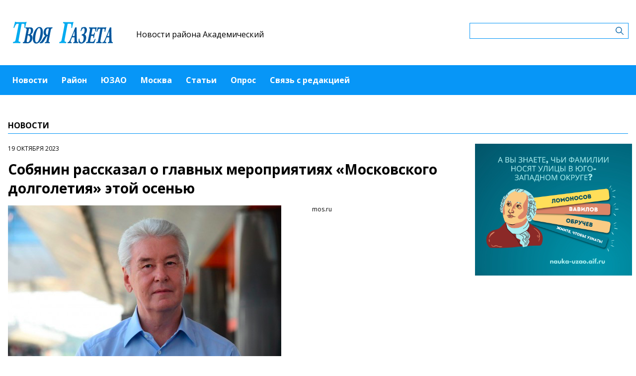

--- FILE ---
content_type: text/html; charset=UTF-8
request_url: https://akademicheskiymedia.ru/news/sobyanin-rasskazal-o-glavnyx-meropriyatiyax-moskovskogo-dolgoletiya-etoi-osenyu
body_size: 5042
content:
<!-- common template !-->


<!doctype html>
<html lang="en" class="akademicheskiymedia">
<head>
    <meta charset="UTF-8">
    <title>Твоя газета - Собянин рассказал о главных мероприятиях «Московского долголетия» этой осенью</title>
    <link rel="shortcut icon" href="/images/favicon.ico">
    <link rel="icon" href="/images/favicon.ico">
    <link rel="preconnect" href="https://fonts.gstatic.com">
    <link href="https://fonts.googleapis.com/css2?family=Open+Sans:ital,wght@0,400;0,700;1,400;1,700&display=swap" rel="stylesheet">
    <link rel="stylesheet" href="/css/app.css?id=447e163bbbfe3fc7b64a">

    <script type="text/javascript">
        window.appModules = [];
    </script>
        <meta name="viewport" content="width=device-width, user-scalable=no, initial-scale=1.0, maximum-scale=1.0, minimum-scale=1.0" >

    <meta name="keywords" content="Собянин, Москва">
    <meta name="description" content="Интернет-газета района Академический ЮЗАО г.Москвы">
    <meta name="title" content="Твоя газета - Собянин рассказал о главных мероприятиях «Московского долголетия» этой осенью">
    <meta property="og:title" content="Твоя газета - Собянин рассказал о главных мероприятиях «Московского долголетия» этой осенью"/>
    <meta property="og:description" content="Мэр Москвы Сергей Собянин в своем Telegram-канале рассказал о главных мероприятиях «Московского долголетия» этой осенью."/>
    <meta property="og:image" content="https://mosmedia-s3.aif.ru/entity/000/693/illustration_largeimage_5da9fb429c0208847930dfc265781042.png"/>
    <meta property="og:url" content="https://akademicheskiymedia.ru/news/sobyanin-rasskazal-o-glavnyx-meropriyatiyax-moskovskogo-dolgoletiya-etoi-osenyu"/>
    <meta property="og:type" content="article"/>
    <meta name="csrf-token" content="MOtZ3Ecepj7vmY4sNOuxGFJDzqCjVrltumSJmvO8">

    <meta name="yandex-verification" content="1c12db3e03489279" />
    <script src="https://yastatic.net/pcode/adfox/loader.js" crossorigin="anonymous"></script>
</head>
<body class="">
    <div class="wrapper">
        <div class="header-banner">
    <center>
<!--AdFox START-->
<!--aif_direct-->
<!--Площадка: UZAO / * / *-->
<!--Тип баннера: UZAO: перетяжка-->
<!--Расположение: верх страницы-->
<div id="adfox_163524376630356679"></div>
<script>
    window.yaContextCb.push(()=>{
        Ya.adfoxCode.create({
            ownerId: 249933,
            containerId: 'adfox_163524376630356679',
            params: {
                pp: 'g',
                ps: 'esbt',
                p2: 'hjuu',
                puid1: ''
            }
        })
    })
</script>

<a href="/zashhishhat-rodinu" target="_self"><img alt="" src="https://na-zapade-mos.ru/files/data/banns/zr_zkz.jpg" target="_self" style="width: 100%; height: auto; border: 0px; vertical-align: middle; max-width: 100%;"></a>
</center>
</div>

<header class="header">
        <div class="top clearfix">
                <a class="logo" href="/">
            <img src="/images/logos/akademicheskiymedia.png" />
        </a>
                <a class="media-name" href="/">Новости района Академический</a>
        <form action="https://akademicheskiymedia.ru/search" class="search-form">
            <input type="text" class="search-input" name="query" value="" />
        </form>
    </div>
</header>

<nav class="menu">
    <div class="burger">
        <span class="burger__line"></span>
        <span class="burger__line"></span>
        <span class="burger__line"></span>
    </div>
    <ul>
                <li>
            <a href="/news"  id="6" nickname="news" class="active nav-main__link">Новости</a>
        </li>
                <li>
            <a href="/rayon"  id="86" nickname="rayon" class="nav-main__link">Район</a>
        </li>
                <li>
            <a href="/uzao"  id="87" nickname="uzao" class="nav-main__link">ЮЗАО</a>
        </li>
                <li>
            <a href="/moskva"  id="88" nickname="moskva" class="nav-main__link">Москва</a>
        </li>
                <li>
            <a href="/article"  id="7" nickname="article" class="nav-main__link">Статьи</a>
        </li>
                <li>
            <a href="/#poll"  id="9" nickname="#poll" class="nav-main__link">Опрос</a>
        </li>
                <li>
            <a href="/#contact"  id="10" nickname="#contact" class="nav-main__link">Связь с редакцией</a>
        </li>
            </ul>
</nav>
        <main class="content">
        
    <section class="article-page">
        <header class="section-header">
            <h3>Новости</h3>
        </header>
        <div class="aside-layout">
            <div class="main-col">
                <article class="article">
                    <time class="article__time">19 октября 2023</time>
                    <h1>Собянин рассказал о главных мероприятиях «Московского долголетия» этой осенью</h1>

                                            <div class="photo-block">
                            <div class="photo-share">
                                                                    <div class="photo-sign">mos.ru</div>
                                                                    
                            </div>
                            <div class="article__photo">
                                <img src="https://mosmedia-s3.aif.ru/entity/000/693/illustration_largeimage_5da9fb429c0208847930dfc265781042.png" alt="Собянин рассказал о главных мероприятиях «Московского долголетия» этой осенью" />
                            </div>
                        </div>
                    
                    <div class="article_text">
                        <p><strong>Мэр Москвы Сергей Собянин в своем Telegram-канале рассказал о главных мероприятиях &laquo;Московского долголетия&raquo; этой осенью.</strong></p>

<p>&laquo;Вновь открыли группы по психологии, ландшафтному дизайну, ИТ, истории, философии, иностранным языкам и другим дисциплинам на базе 24 вузов, среди которых МГУ имени Ломоносова, ВШЭ, РГХПУ имени Строганова, Московский Политех. Расширили программу для тех, кто интересуется историей. В проекте открыто свыше 200 групп по истории страны, искусств, кинематографа и краеведению&raquo;, &ndash; отметил мэр.</p>

<p>По словам Собянина, много интересного найдут для себя любители спорта.</p>

<p>&nbsp;&laquo;На выбор 50 видов активностей &ndash; от гимнастики до футбола. И, конечно, по традиции зимой в столичных парках стартуют занятия по катанию на коньках и лыжах&raquo;, &ndash; заключил Сергей Собянин.</p>
                    </div>
                </article>

                <section class="last-news-block">
    <header class="section-header">
        <h3>Последние новости</h3>
    </header>
    <ul class="last-news">
                <li>
            <a href="/news/v-xrame-vsex-prepodobnyx-otcev-kievo-pecerskix-obsudili-bozestvennuyu-krasotu-matematiki">В храме Всех преподобных отцев Киево-Печерских обсудили божественную красоту математики</a>
        </li>
                <li>
            <a href="/news/centr-atlant-priglasaet-zitelei-akademiceskogo-raiona-na-prazdnik-russkix-tradicii">Центр «Атлант» приглашает жителей Академического района на праздник русских традиций</a>
        </li>
                <li>
            <a href="/news/yunye-sportsmeny-sp-akademiceskii-centra-atlant-sygrali-v-rozdestvenskom-turnire-po-nastolnomu-tennisu">Юные спортсмены СП «Академический» центра «Атлант» сыграли в турнире по настольному теннису</a>
        </li>
                <li>
            <a href="/news/moszilinspekciya-pomogla-seme-iz-akademiceskogo-raiona-vernut-119-tys-rublei-pereplaty-za-vodu">Мосжилинспекция помогла семье из Академического района вернуть 119 тыс. рублей переплаты за воду</a>
        </li>
                <li>
            <a href="/news/akademiceskii-raion-stal-castyu-masstabnoi-sportivnoi-stroiki-v-yuzao">Академический район стал частью масштабной спортивной стройки в ЮЗАО</a>
        </li>
                <li>
            <a href="/news/semi-akademiceskogo-raiona-zavoevali-bronzu-na-ledovoi-estafete">Семьи Академического района завоевали «бронзу» на ледовой эстафете</a>
        </li>
                <li>
            <a href="/news/studiya-skoly-1534-mars-priglasaet-yunyx-barabanshhikov-na-zanyatiya">Студия школы №1534 «Марш» приглашает юных барабанщиков на занятия</a>
        </li>
                <li>
            <a href="/news/v-sp-akademiceskii-centra-atlant-podveli-itogi-rozdestvenskogo-saxmatnogo-turnira">В СП «Академический» центра «Атлант» подвели итоги рождественского шахматного турнира</a>
        </li>
                <li>
            <a href="/news/v-rossii-izmenilsya-poryadok-vzyskaniya-nalogovoi-zadolzennosti-s-fiziceskix-lic">В России изменился порядок взыскания налоговой задолженности с физических лиц</a>
        </li>
                <li>
            <a href="/news/darvinovskii-muzei-priglasaet-studentov-na-naucnyi-kvest-i-igry-25-yanvarya">Дарвиновский музей приглашает студентов на научный квест и игры 25 января</a>
        </li>
            </ul>
</section>
            </div>

            <aside class="bnr-col">
    <center>


<a href="https://nauka-uzao.aif.ru/" target="_blank">
<img src="https://mosmedia-s3.aif.ru/upload/kRdO0hPsRNitDs8g2OncyLvcLq1LPRZP76K8LCws.png" alt="" style="width: 100%; height: auto; border: 0px; vertical-align: middle; max-width: 100%;" />
</a>

<!--AdFox START-->
<!--aif_direct-->
<!--Площадка: UZAO / * / *-->
<!--Тип баннера: UZAO: правая колонка 1-->
<!--Расположение: верх страницы-->
<div id="adfox_163524401851094886"></div>
<script>
    window.yaContextCb.push(()=>{
        Ya.adfoxCode.create({
            ownerId: 249933,
            containerId: 'adfox_163524401851094886',
            params: {
                pp: 'g',
                ps: 'esbt',
                p2: 'hjuv',
                puid1: ''
            }
        })
    })
</script>



<!--AdFox START-->
<!--aif_direct-->
<!--Площадка: UZAO / * / *-->
<!--Тип баннера: UZAO: правая колонка 2-->
<!--Расположение: верх страницы-->
<div id="adfox_163524407403817572"></div>
<script>
    window.yaContextCb.push(()=>{
        Ya.adfoxCode.create({
            ownerId: 249933,
            containerId: 'adfox_163524407403817572',
            params: {
                pp: 'g',
                ps: 'esbt',
                p2: 'hjuw',
                puid1: ''
            }
        })
    })
</script>


<br>

<!--AdFox START-->
<!--aif_direct-->
<!--Площадка: UZAO / * / *-->
<!--Тип баннера: UZAO: правая колонка 3-->
<!--Расположение: верх страницы-->
<div id="adfox_163524409029544867"></div>
<script>
    window.yaContextCb.push(()=>{
        Ya.adfoxCode.create({
            ownerId: 249933,
            containerId: 'adfox_163524409029544867',
            params: {
                pp: 'g',
                ps: 'esbt',
                p2: 'hjux',
                puid1: ''
            }
        })
    })
</script>


<!--AdFox START-->
<!--aif_direct-->
<!--Площадка: UZAO / * / *-->
<!--Тип баннера: UZAO: правая колонка 4-->
<!--Расположение: верх страницы-->
<div id="adfox_163524410155531753"></div>
<script>
    window.yaContextCb.push(()=>{
        Ya.adfoxCode.create({
            ownerId: 249933,
            containerId: 'adfox_163524410155531753',
            params: {
                pp: 'g',
                ps: 'esbt',
                p2: 'hjuy',
                puid1: ''
            }
        })
    })
</script>


<br>

<a href="https://ikc-gin.ru/" target="_blank">
<img src="https://mosmedia-s3.aif.ru/upload/ijirWYyJc4R1KUGzmHf6LnBrkLuaSyUE0r4MT54g.jpg" alt="" style="width: 100%; height: auto; border: 0px; vertical-align: middle; max-width: 100%;" />
</a>

</center>
</aside>
        </div>
    </section>

        </main>
        <footer class="footer">
        <p>Сетевое издание Газета Академического района "Твоя газета"</p>
                <p>Зарегистрировано в Федеральной службе по надзору в сфере связи, информационных технологий и массовых коммуникаций. Свидетельство о регистрации СМИ: ЭЛ № ФС 77 - 60476 от 30.12.2014</p>
                <p>Учредитель: управа Академического района города Москвы (117218, Москва г., ул. Новочерёмушкинская, д. 41, к. 2, оф.1)</p>
                <p>Главный редактор: Старовойтов Дмитрий Александрович</p>
                <p>Телефон редакции: +7(499)125‑09-13</p><div class="age16">16+</div>
</footer>
    </div>
    <!-- Yandex.Metrika counter -->
<script type="text/javascript"> (function (m, e, t, r, i, k, a) {
        m[i] = m[i] || function () {
            (m[i].a = m[i].a || []).push(arguments)
        };
        m[i].l = 1 * new Date();
        k = e.createElement(t), a = e.getElementsByTagName(t)[0], k.async = 1, k.src = r, a.parentNode.insertBefore(k, a)
    })(window, document, "script", "https://mc.yandex.ru/metrika/tag.js", "ym");
    ym(28491771, "init", {clickmap: true, trackLinks: true, accurateTrackBounce: true}); </script>
<noscript>
    <div><img src="https://mc.yandex.ru/watch/28491771" style="position:absolute; left:-9999px;" alt=""/></div>
</noscript> <!-- /Yandex.Metrika counter -->
<script src="/js/app.js?id=59940d9e7d2d960246f5"></script>
<script type="text/javascript">
    $(function(){
        $('body').mosmedia();
    });
</script>
</body>
</html>
